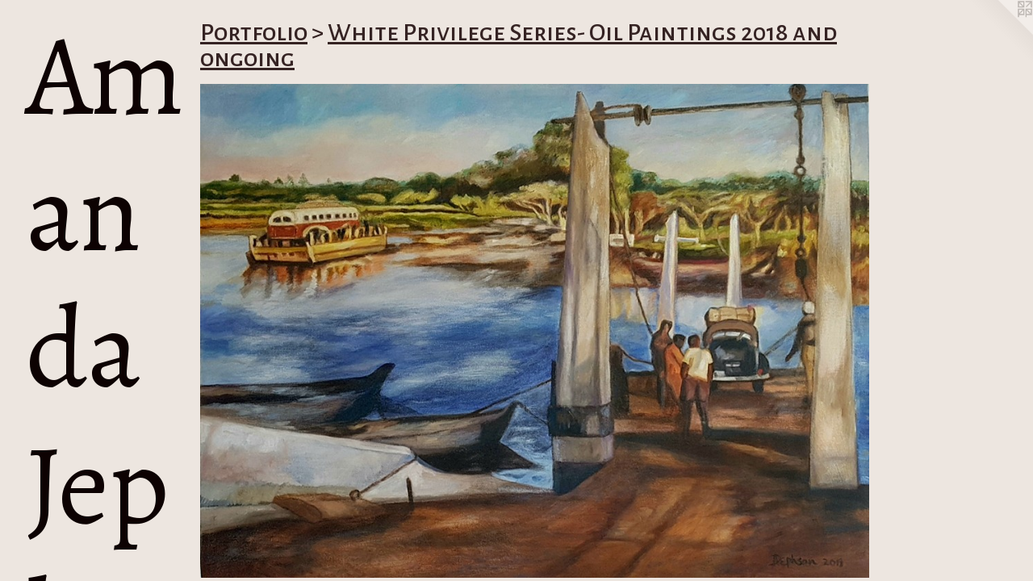

--- FILE ---
content_type: text/html;charset=utf-8
request_url: https://amandajephson.com/artwork/4529419-Dawn%20at%20the%20Pontoon%2C%20Tanzania%201956.%20White%20Privilege%20Series..html
body_size: 4303
content:
<!doctype html><html class="no-js a-image mobile-title-align--center has-mobile-menu-icon--left p-artwork has-page-nav l-detailed mobile-menu-align--center has-wall-text "><head><meta charset="utf-8" /><meta content="IE=edge" http-equiv="X-UA-Compatible" /><meta http-equiv="X-OPP-Site-Id" content="39248" /><meta http-equiv="X-OPP-Revision" content="1872" /><meta http-equiv="X-OPP-Locke-Environment" content="production" /><meta http-equiv="X-OPP-Locke-Release" content="v0.0.141" /><title>Amanda Jephson - Fine Artist - South Africa</title><link rel="canonical" href="https://amandajephson.com/artwork/4529419-Dawn%20at%20the%20Pontoon%2c%20Tanzania%201956%2e%20White%20Privilege%20Series%2e.html" /><meta content="website" property="og:type" /><meta property="og:url" content="https://amandajephson.com/artwork/4529419-Dawn%20at%20the%20Pontoon%2c%20Tanzania%201956%2e%20White%20Privilege%20Series%2e.html" /><meta property="og:title" content="Dawn at the Pontoon, Tanzania 1956. White Privilege Series." /><meta content="width=device-width, initial-scale=1" name="viewport" /><link type="text/css" rel="stylesheet" href="//cdnjs.cloudflare.com/ajax/libs/normalize/3.0.2/normalize.min.css" /><link type="text/css" rel="stylesheet" media="only all" href="//maxcdn.bootstrapcdn.com/font-awesome/4.3.0/css/font-awesome.min.css" /><link type="text/css" rel="stylesheet" media="not all and (min-device-width: 600px) and (min-device-height: 600px)" href="/release/locke/production/v0.0.141/css/small.css" /><link type="text/css" rel="stylesheet" media="only all and (min-device-width: 600px) and (min-device-height: 600px)" href="/release/locke/production/v0.0.141/css/large-detailed.css" /><link type="text/css" rel="stylesheet" media="not all and (min-device-width: 600px) and (min-device-height: 600px)" href="/r17649760250000001872/css/small-site.css" /><link type="text/css" rel="stylesheet" media="only all and (min-device-width: 600px) and (min-device-height: 600px)" href="/r17649760250000001872/css/large-site.css" /><link type="text/css" rel="stylesheet" media="only all and (min-device-width: 600px) and (min-device-height: 600px)" href="//fonts.googleapis.com/css?family=Alegreya+Sans+SC:300" /><link type="text/css" rel="stylesheet" media="only all and (min-device-width: 600px) and (min-device-height: 600px)" href="//fonts.googleapis.com/css?family=Alegreya+Sans+SC:500" /><link type="text/css" rel="stylesheet" media="only all and (min-device-width: 600px) and (min-device-height: 600px)" href="//fonts.googleapis.com/css?family=Alegreya" /><link type="text/css" rel="stylesheet" media="not all and (min-device-width: 600px) and (min-device-height: 600px)" href="//fonts.googleapis.com/css?family=Alegreya+Sans+SC:300&amp;text=MENUHomePrtfliCnachp%3A%2Fdjs.bg" /><link type="text/css" rel="stylesheet" media="not all and (min-device-width: 600px) and (min-device-height: 600px)" href="//fonts.googleapis.com/css?family=Alegreya&amp;text=Amand%20Jephso-FirtSufc" /><script>window.OPP = window.OPP || {};
OPP.modernMQ = 'only all';
OPP.smallMQ = 'not all and (min-device-width: 600px) and (min-device-height: 600px)';
OPP.largeMQ = 'only all and (min-device-width: 600px) and (min-device-height: 600px)';
OPP.downURI = '/x/2/4/8/39248/.down';
OPP.gracePeriodURI = '/x/2/4/8/39248/.grace_period';
OPP.imgL = function (img) {
  !window.lazySizes && img.onerror();
};
OPP.imgE = function (img) {
  img.onerror = img.onload = null;
  img.src = img.getAttribute('data-src');
  //img.srcset = img.getAttribute('data-srcset');
};</script><script src="/release/locke/production/v0.0.141/js/modernizr.js"></script><script src="/release/locke/production/v0.0.141/js/masonry.js"></script><script src="/release/locke/production/v0.0.141/js/respimage.js"></script><script src="/release/locke/production/v0.0.141/js/ls.aspectratio.js"></script><script src="/release/locke/production/v0.0.141/js/lazysizes.js"></script><script src="/release/locke/production/v0.0.141/js/large.js"></script><script src="/release/locke/production/v0.0.141/js/hammer.js"></script><script>if (!Modernizr.mq('only all')) { document.write('<link type="text/css" rel="stylesheet" href="/release/locke/production/v0.0.141/css/minimal.css">') }</script><style>.media-max-width {
  display: block;
}

@media (min-height: 1376px) {

  .media-max-width {
    max-width: 1584.0px;
  }

}

@media (max-height: 1376px) {

  .media-max-width {
    max-width: 115.0769230769231vh;
  }

}</style></head><body><header id="header"><a class=" site-title" href="/home.html"><span class=" site-title-text u-break-word">Amanda Jephson - Fine Artist - South Africa</span><div class=" site-title-media"></div></a><a id="mobile-menu-icon" class="mobile-menu-icon hidden--no-js hidden--large"><svg viewBox="0 0 21 17" width="21" height="17" fill="currentColor"><rect x="0" y="0" width="21" height="3" rx="0"></rect><rect x="0" y="7" width="21" height="3" rx="0"></rect><rect x="0" y="14" width="21" height="3" rx="0"></rect></svg></a></header><nav class=" hidden--large"><ul class=" site-nav"><li class="nav-item nav-home "><a class="nav-link " href="/home.html">Home</a></li><li class="nav-item expanded nav-museum "><a class="nav-link " href="/section/287324.html">Portfolio</a><ul><li class="nav-gallery nav-item expanded "><a class="nav-link " href="/section/499282-Painter%27s%20pets.html">Painter's Pets</a></li><li class="nav-gallery nav-item expanded "><a class="nav-link " href="/section/503988-Redolent%20Images%20Paintings.html">Redolent Images Paintings</a></li><li class="nav-gallery nav-item expanded "><a class="selected nav-link " href="/section/467798-White%20Privilege%20Series-%20Oil%20Paintings%202018%20and%20ongoing.html">White Privilege Series- Oil Paintings 
2018 and ongoing
</a></li><li class="nav-gallery nav-item expanded "><a class="nav-link " href="/section/485401-Motion%20and%20Stasis%2c%20Drawing%2c%20Etching%20and%20Aquatint%2e.html">Motion and Stasis, Drawing, Etching and Aquatint.</a></li><li class="nav-gallery nav-item expanded "><a class="nav-link " href="/section/468156-Scottish%20Highland%20Landscapes%2c%20Drawings%20and%20Etchings2017%20-%202019.html">Scottish Highland Landscapes</a></li><li class="nav-gallery nav-item expanded "><a class="nav-link " href="/section/429693-%20Overberg%20Landscape%20Etchings2015%20-%202017.html"> Overberg Landscape Etchings
2015 - 2017</a></li><li class="nav-gallery nav-item expanded "><a class="nav-link " href="/section/480259-Entropy%20Series-%20Oil%20Paintings.html">Entropy Series- Oil Paintings</a></li><li class="nav-gallery nav-item expanded "><a class="nav-link " href="/section/485453-Trophy%20Etchings.html">Trophy Etchings</a></li><li class="nav-gallery nav-item expanded "><a class="nav-link " href="/section/402876-Tables%20-%20Oil%20Paintings.html">Tables - Oil Paintings</a></li><li class="nav-gallery nav-item expanded "><a class="nav-link " href="/section/287862-Overberg%20Landscapes%20-%20Paintings.html">Overberg Landscapes - Paintings</a></li><li class="nav-gallery nav-item expanded "><a class="nav-link " href="/section/379375-Bantamsklip%20Landscapes%20-%20Paintings.html">Bantamsklip Landscapes - Paintings</a></li><li class="nav-gallery nav-item expanded "><a class="nav-link " href="/section/416266-%20Portraits.html"> Portraits</a></li><li class="nav-gallery nav-item expanded "><a class="nav-link " href="/section/329349-Wool%20Paintings.html">Wool Paintings</a></li><li class="nav-gallery nav-item expanded "><a class="nav-link " href="/section/379359-Allegra%20Have%20You%20Seen%20my%20Pencil%20-%20Paintings.html">Allegra Have You Seen my Pencil - Paintings</a></li><li class="nav-gallery nav-item expanded "><a class="nav-link " href="/section/379357-Mother%20Goose-%20Paintings.html">Mother Goose- Paintings</a></li><li class="nav-gallery nav-item expanded "><a class="nav-link " href="/section/353654-The%20Nature%20of%20Things-%20Drawings.html">The Nature of Things- Drawings</a></li><li class="nav-gallery nav-item expanded "><a class="nav-link " href="/section/287509-Curiosities%20and%20Offerings-%20Paintings.html">Curiosities and Offerings- Paintings</a></li><li class="nav-gallery nav-item expanded "><a class="nav-link " href="/section/349085-Forest%20Drawings%20and%20Paintings.html">Forest Drawings and Paintings</a></li><li class="nav-gallery nav-item expanded "><a class="nav-link " href="/section/349110-Still%20Scapes-%20Paintings.html">Still Scapes- Paintings</a></li><li class="nav-gallery nav-item expanded "><a class="nav-link " href="/section/287860-Rural%20Overberg%20Buildings%20-%20Paintings.html">Rural Overberg Buildings - Paintings</a></li><li class="nav-gallery nav-item expanded "><a class="nav-link " href="/section/288194-Horses-%20Paintings%20and%20Drawings.html">Horses- Paintings and Drawings</a></li><li class="nav-gallery nav-item expanded "><a class="nav-link " href="/section/287538-Fowls%20Around%20the%20Farm%20-%20Paintings%20and%20Drawings.html">Fowls Around the Farm - Paintings and Drawings</a></li><li class="nav-gallery nav-item expanded "><a class="nav-link " href="/section/417056-Skins%20-%20Paintings%2c%20Drawings%2c%20Woodcuts%2c%20Etchings%20and%20Lithographs.html">Skins - Paintings, Drawings, Woodcuts, Etchings and Lithographs</a></li><li class="nav-gallery nav-item expanded "><a class="nav-link " href="/section/288373-%27Endle%27%20The%20Place%20of%20the%20Wild%20Animals%20-%20Colour%20Etchings.html">'Endle' The Place of the Wild Animals - Colour Etchings</a></li><li class="nav-gallery nav-item expanded "><a class="nav-link " href="/section/288366-Wild%20Life-%20Drawings%20and%20Etchings.html">Wild Life- Drawings and Etchings</a></li><li class="nav-gallery nav-item expanded "><a class="nav-link " href="/section/288379-Abstractions%20Wild%20Life-%20Drawings%20and%20Etchings.html">Abstractions Wild Life- Drawings and Etchings</a></li><li class="nav-gallery nav-item expanded "><a class="nav-link " href="/section/289348-Bulls%20and%20Sacred%20Cows-%20Drawings%20and%20Etchings.html">Bulls and Sacred Cows- Drawings and Etchings</a></li><li class="nav-gallery nav-item expanded "><a class="nav-link " href="/section/288426-Zulu%20Moons%20-%20Drawings%20and%20Etchings%20.html">Zulu Moons - Drawings and Etchings </a></li><li class="nav-gallery nav-item expanded "><a class="nav-link " href="/section/288663-Wild%20Creatures-%20Drawings%2c%20Lino%20Cuts.html">Wild Creatures- Drawings, Lino Cuts</a></li><li class="nav-gallery nav-item expanded "><a class="nav-link " href="/section/288596-Hands%20and%20Humans-%20Drawings%20and%20Paintings.html">Hands and Humans- Drawings and Paintings</a></li><li class="nav-gallery nav-item expanded "><a class="nav-link " href="/section/287865-Cats-%20Drawings%2c%20Paintings%20and%20Etchings.html">Cats- Drawings, Paintings and Etchings</a></li><li class="nav-gallery nav-item expanded "><a class="nav-link " href="/section/288208-Flowers%20-%20Paintings%20and%20Drawings.html">Flowers - Paintings and Drawings</a></li><li class="nav-gallery nav-item expanded "><a class="nav-link " href="/section/426830-Hand%20Painted%20Wall%20Clocks.html">Clocks</a></li><li class="nav-item expanded nav-museum "><a class="nav-link " href="/section/349677-Cards.html">Cards</a><ul><li class="nav-gallery nav-item "><a class="nav-link " href="/section/349679-Cards%20-%20Wildlife%20.html">Cards - Wildlife </a></li><li class="nav-gallery nav-item "><a class="nav-link " href="/section/349707-Cards%20-%20%20The%20Dance%20of%20Great%20Hunger.html">Cards -  The Dance of Great Hunger</a></li><li class="nav-gallery nav-item "><a class="nav-link " href="/section/349802-Cards%20-%20Cats%20.html">Cards - Cats </a></li><li class="nav-gallery nav-item "><a class="nav-link " href="/section/349712-Cards%20-%20Landscapes%20of%20the%20Overberg.html">Cards - Landscapes of the Overberg</a></li><li class="nav-gallery nav-item "><a class="nav-link " href="/section/349847-Cards%20-%20Still%20Lifes%20and%20Flowers.html">Cards - Still Lifes and Flowers</a></li><li class="nav-gallery nav-item "><a class="nav-link " href="/section/349854-Cards%20-%20Chickens.html">Cards - Chickens</a></li></ul></li><li class="nav-gallery nav-item expanded "><a class="nav-link " href="/artwork/4595406-Baardskeerdersbos%20Art%20Route%20-Amanda%20Jephson.html">More Portfolio</a></li></ul></li><li class="nav-item nav-contact "><a class="nav-link " href="/contact.html">Contact</a></li><li class="nav-links nav-item "><a class="nav-link " href="/links.html">http://amandajephson.blogspot.com/</a></li></ul></nav><div class=" content"><nav class=" hidden--small" id="nav"><header><a class=" site-title" href="/home.html"><span class=" site-title-text u-break-word">Amanda Jephson - Fine Artist - South Africa</span><div class=" site-title-media"></div></a></header><ul class=" site-nav"><li class="nav-item nav-home "><a class="nav-link " href="/home.html">Home</a></li><li class="nav-item expanded nav-museum "><a class="nav-link " href="/section/287324.html">Portfolio</a><ul><li class="nav-gallery nav-item expanded "><a class="nav-link " href="/section/499282-Painter%27s%20pets.html">Painter's Pets</a></li><li class="nav-gallery nav-item expanded "><a class="nav-link " href="/section/503988-Redolent%20Images%20Paintings.html">Redolent Images Paintings</a></li><li class="nav-gallery nav-item expanded "><a class="selected nav-link " href="/section/467798-White%20Privilege%20Series-%20Oil%20Paintings%202018%20and%20ongoing.html">White Privilege Series- Oil Paintings 
2018 and ongoing
</a></li><li class="nav-gallery nav-item expanded "><a class="nav-link " href="/section/485401-Motion%20and%20Stasis%2c%20Drawing%2c%20Etching%20and%20Aquatint%2e.html">Motion and Stasis, Drawing, Etching and Aquatint.</a></li><li class="nav-gallery nav-item expanded "><a class="nav-link " href="/section/468156-Scottish%20Highland%20Landscapes%2c%20Drawings%20and%20Etchings2017%20-%202019.html">Scottish Highland Landscapes</a></li><li class="nav-gallery nav-item expanded "><a class="nav-link " href="/section/429693-%20Overberg%20Landscape%20Etchings2015%20-%202017.html"> Overberg Landscape Etchings
2015 - 2017</a></li><li class="nav-gallery nav-item expanded "><a class="nav-link " href="/section/480259-Entropy%20Series-%20Oil%20Paintings.html">Entropy Series- Oil Paintings</a></li><li class="nav-gallery nav-item expanded "><a class="nav-link " href="/section/485453-Trophy%20Etchings.html">Trophy Etchings</a></li><li class="nav-gallery nav-item expanded "><a class="nav-link " href="/section/402876-Tables%20-%20Oil%20Paintings.html">Tables - Oil Paintings</a></li><li class="nav-gallery nav-item expanded "><a class="nav-link " href="/section/287862-Overberg%20Landscapes%20-%20Paintings.html">Overberg Landscapes - Paintings</a></li><li class="nav-gallery nav-item expanded "><a class="nav-link " href="/section/379375-Bantamsklip%20Landscapes%20-%20Paintings.html">Bantamsklip Landscapes - Paintings</a></li><li class="nav-gallery nav-item expanded "><a class="nav-link " href="/section/416266-%20Portraits.html"> Portraits</a></li><li class="nav-gallery nav-item expanded "><a class="nav-link " href="/section/329349-Wool%20Paintings.html">Wool Paintings</a></li><li class="nav-gallery nav-item expanded "><a class="nav-link " href="/section/379359-Allegra%20Have%20You%20Seen%20my%20Pencil%20-%20Paintings.html">Allegra Have You Seen my Pencil - Paintings</a></li><li class="nav-gallery nav-item expanded "><a class="nav-link " href="/section/379357-Mother%20Goose-%20Paintings.html">Mother Goose- Paintings</a></li><li class="nav-gallery nav-item expanded "><a class="nav-link " href="/section/353654-The%20Nature%20of%20Things-%20Drawings.html">The Nature of Things- Drawings</a></li><li class="nav-gallery nav-item expanded "><a class="nav-link " href="/section/287509-Curiosities%20and%20Offerings-%20Paintings.html">Curiosities and Offerings- Paintings</a></li><li class="nav-gallery nav-item expanded "><a class="nav-link " href="/section/349085-Forest%20Drawings%20and%20Paintings.html">Forest Drawings and Paintings</a></li><li class="nav-gallery nav-item expanded "><a class="nav-link " href="/section/349110-Still%20Scapes-%20Paintings.html">Still Scapes- Paintings</a></li><li class="nav-gallery nav-item expanded "><a class="nav-link " href="/section/287860-Rural%20Overberg%20Buildings%20-%20Paintings.html">Rural Overberg Buildings - Paintings</a></li><li class="nav-gallery nav-item expanded "><a class="nav-link " href="/section/288194-Horses-%20Paintings%20and%20Drawings.html">Horses- Paintings and Drawings</a></li><li class="nav-gallery nav-item expanded "><a class="nav-link " href="/section/287538-Fowls%20Around%20the%20Farm%20-%20Paintings%20and%20Drawings.html">Fowls Around the Farm - Paintings and Drawings</a></li><li class="nav-gallery nav-item expanded "><a class="nav-link " href="/section/417056-Skins%20-%20Paintings%2c%20Drawings%2c%20Woodcuts%2c%20Etchings%20and%20Lithographs.html">Skins - Paintings, Drawings, Woodcuts, Etchings and Lithographs</a></li><li class="nav-gallery nav-item expanded "><a class="nav-link " href="/section/288373-%27Endle%27%20The%20Place%20of%20the%20Wild%20Animals%20-%20Colour%20Etchings.html">'Endle' The Place of the Wild Animals - Colour Etchings</a></li><li class="nav-gallery nav-item expanded "><a class="nav-link " href="/section/288366-Wild%20Life-%20Drawings%20and%20Etchings.html">Wild Life- Drawings and Etchings</a></li><li class="nav-gallery nav-item expanded "><a class="nav-link " href="/section/288379-Abstractions%20Wild%20Life-%20Drawings%20and%20Etchings.html">Abstractions Wild Life- Drawings and Etchings</a></li><li class="nav-gallery nav-item expanded "><a class="nav-link " href="/section/289348-Bulls%20and%20Sacred%20Cows-%20Drawings%20and%20Etchings.html">Bulls and Sacred Cows- Drawings and Etchings</a></li><li class="nav-gallery nav-item expanded "><a class="nav-link " href="/section/288426-Zulu%20Moons%20-%20Drawings%20and%20Etchings%20.html">Zulu Moons - Drawings and Etchings </a></li><li class="nav-gallery nav-item expanded "><a class="nav-link " href="/section/288663-Wild%20Creatures-%20Drawings%2c%20Lino%20Cuts.html">Wild Creatures- Drawings, Lino Cuts</a></li><li class="nav-gallery nav-item expanded "><a class="nav-link " href="/section/288596-Hands%20and%20Humans-%20Drawings%20and%20Paintings.html">Hands and Humans- Drawings and Paintings</a></li><li class="nav-gallery nav-item expanded "><a class="nav-link " href="/section/287865-Cats-%20Drawings%2c%20Paintings%20and%20Etchings.html">Cats- Drawings, Paintings and Etchings</a></li><li class="nav-gallery nav-item expanded "><a class="nav-link " href="/section/288208-Flowers%20-%20Paintings%20and%20Drawings.html">Flowers - Paintings and Drawings</a></li><li class="nav-gallery nav-item expanded "><a class="nav-link " href="/section/426830-Hand%20Painted%20Wall%20Clocks.html">Clocks</a></li><li class="nav-item expanded nav-museum "><a class="nav-link " href="/section/349677-Cards.html">Cards</a><ul><li class="nav-gallery nav-item "><a class="nav-link " href="/section/349679-Cards%20-%20Wildlife%20.html">Cards - Wildlife </a></li><li class="nav-gallery nav-item "><a class="nav-link " href="/section/349707-Cards%20-%20%20The%20Dance%20of%20Great%20Hunger.html">Cards -  The Dance of Great Hunger</a></li><li class="nav-gallery nav-item "><a class="nav-link " href="/section/349802-Cards%20-%20Cats%20.html">Cards - Cats </a></li><li class="nav-gallery nav-item "><a class="nav-link " href="/section/349712-Cards%20-%20Landscapes%20of%20the%20Overberg.html">Cards - Landscapes of the Overberg</a></li><li class="nav-gallery nav-item "><a class="nav-link " href="/section/349847-Cards%20-%20Still%20Lifes%20and%20Flowers.html">Cards - Still Lifes and Flowers</a></li><li class="nav-gallery nav-item "><a class="nav-link " href="/section/349854-Cards%20-%20Chickens.html">Cards - Chickens</a></li></ul></li><li class="nav-gallery nav-item expanded "><a class="nav-link " href="/artwork/4595406-Baardskeerdersbos%20Art%20Route%20-Amanda%20Jephson.html">More Portfolio</a></li></ul></li><li class="nav-item nav-contact "><a class="nav-link " href="/contact.html">Contact</a></li><li class="nav-links nav-item "><a class="nav-link " href="/links.html">http://amandajephson.blogspot.com/</a></li></ul><footer><div class=" copyright">© AMANDA JEPHSON</div><div class=" credit"><a href="http://otherpeoplespixels.com/ref/amandajephson.com" target="_blank">Website by OtherPeoplesPixels</a></div></footer></nav><main id="main"><a class=" logo hidden--small" href="http://otherpeoplespixels.com/ref/amandajephson.com" title="Website by OtherPeoplesPixels" target="_blank"></a><div class=" page clearfix media-max-width"><h1 class="parent-title title"><a href="/section/287324.html" class="root title-segment hidden--small">Portfolio</a><span class=" title-sep hidden--small"> &gt; </span><a class=" title-segment" href="/section/467798-White%20Privilege%20Series-%20Oil%20Paintings%202018%20and%20ongoing.html">White Privilege Series- Oil Paintings 
2018 and ongoing
</a></h1><div class=" media-and-info"><div class=" page-media-wrapper media"><a class=" page-media u-spaceball" title="Dawn at the Pontoon, Tanzania 1956. White Privilege Series." href="/artwork/4875496-Mozambique%20Holiday%201958.html" id="media"><img data-aspectratio="1584/1170" class="u-img " alt="Dawn at the Pontoon, Tanzania 1956. White Privilege Series." src="//img-cache.oppcdn.com/fixed/39248/assets/CLuwDP23jiAKPNHA.jpg" srcset="//img-cache.oppcdn.com/img/v1.0/s:39248/t:QkxBTksrVEVYVCtIRVJF/p:12/g:tl/o:2.5/a:50/q:90/1584x1170-CLuwDP23jiAKPNHA.jpg/1584x1170/39425b9ac9007ed4310a5c768657c868.jpg 1584w,
//img-cache.oppcdn.com/img/v1.0/s:39248/t:QkxBTksrVEVYVCtIRVJF/p:12/g:tl/o:2.5/a:50/q:90/1640x830-CLuwDP23jiAKPNHA.jpg/1123x830/8f47ea2c8104b625e16186332fda3bcd.jpg 1123w,
//img-cache.oppcdn.com/img/v1.0/s:39248/t:QkxBTksrVEVYVCtIRVJF/p:12/g:tl/o:2.5/a:50/q:90/984x4096-CLuwDP23jiAKPNHA.jpg/984x726/56bdaa08b0454d352d1f8c60578e5e61.jpg 984w,
//img-cache.oppcdn.com/img/v1.0/s:39248/t:QkxBTksrVEVYVCtIRVJF/p:12/g:tl/o:2.5/a:50/q:90/1400x720-CLuwDP23jiAKPNHA.jpg/974x720/7686e67dd828c114ddbd44f1a95cc494.jpg 974w,
//img-cache.oppcdn.com/img/v1.0/s:39248/t:QkxBTksrVEVYVCtIRVJF/p:12/g:tl/o:2.5/a:50/q:90/984x588-CLuwDP23jiAKPNHA.jpg/796x588/e80d3c2b0c7405d7db808652742fc062.jpg 796w,
//img-cache.oppcdn.com/fixed/39248/assets/CLuwDP23jiAKPNHA.jpg 640w" sizes="(max-device-width: 599px) 100vw,
(max-device-height: 599px) 100vw,
(max-width: 640px) 640px,
(max-height: 472px) 640px,
(max-width: 796px) 796px,
(max-height: 588px) 796px,
(max-width: 974px) 974px,
(max-height: 720px) 974px,
(max-width: 984px) 984px,
(max-height: 726px) 984px,
(max-width: 1123px) 1123px,
(max-height: 830px) 1123px,
1584px" /></a><a class=" zoom-corner" style="display: none" id="zoom-corner"><span class=" zoom-icon fa fa-search-plus"></span></a><div class="share-buttons a2a_kit social-icons hidden--small" data-a2a-title="Dawn at the Pontoon, Tanzania 1956. White Privilege Series." data-a2a-url="https://amandajephson.com/artwork/4529419-Dawn%20at%20the%20Pontoon%2c%20Tanzania%201956%2e%20White%20Privilege%20Series%2e.html"></div></div><div class=" info border-color"><div class=" wall-text border-color"><div class=" wt-item wt-title">Dawn at the Pontoon, Tanzania 1956. White Privilege Series.</div><div class=" wt-item wt-media">Oil on Canvas</div><div class=" wt-item wt-date">2019</div></div><div class=" page-nav hidden--small border-color clearfix"><a class=" prev" id="artwork-prev" href="/artwork/4465169-In%20a%20Colonial%20Spirit%2c%20Tanzania%201956%2e%20White%20Privilege%20%20Series%2e.html">&lt; <span class=" m-hover-show">previous</span></a> <a class=" next" id="artwork-next" href="/artwork/4875496-Mozambique%20Holiday%201958.html"><span class=" m-hover-show">next</span> &gt;</a></div></div></div><div class="description description-2 wordy t-multi-column u-columns-1 u-break-word border-color hr-before--small"><p>Tanzania 1956</p></div><div class="share-buttons a2a_kit social-icons hidden--large" data-a2a-title="Dawn at the Pontoon, Tanzania 1956. White Privilege Series." data-a2a-url="https://amandajephson.com/artwork/4529419-Dawn%20at%20the%20Pontoon%2c%20Tanzania%201956%2e%20White%20Privilege%20Series%2e.html"></div></div></main></div><footer><div class=" copyright">© AMANDA JEPHSON</div><div class=" credit"><a href="http://otherpeoplespixels.com/ref/amandajephson.com" target="_blank">Website by OtherPeoplesPixels</a></div></footer><div class=" modal zoom-modal" style="display: none" id="zoom-modal"><style>@media (min-aspect-ratio: 88/65) {

  .zoom-media {
    width: auto;
    max-height: 1170px;
    height: 100%;
  }

}

@media (max-aspect-ratio: 88/65) {

  .zoom-media {
    height: auto;
    max-width: 1584px;
    width: 100%;
  }

}
@supports (object-fit: contain) {
  img.zoom-media {
    object-fit: contain;
    width: 100%;
    height: 100%;
    max-width: 1584px;
    max-height: 1170px;
  }
}</style><div class=" zoom-media-wrapper u-spaceball"><img onerror="OPP.imgE(this);" onload="OPP.imgL(this);" data-src="//img-cache.oppcdn.com/fixed/39248/assets/CLuwDP23jiAKPNHA.jpg" data-srcset="//img-cache.oppcdn.com/img/v1.0/s:39248/t:QkxBTksrVEVYVCtIRVJF/p:12/g:tl/o:2.5/a:50/q:90/1584x1170-CLuwDP23jiAKPNHA.jpg/1584x1170/39425b9ac9007ed4310a5c768657c868.jpg 1584w,
//img-cache.oppcdn.com/img/v1.0/s:39248/t:QkxBTksrVEVYVCtIRVJF/p:12/g:tl/o:2.5/a:50/q:90/1640x830-CLuwDP23jiAKPNHA.jpg/1123x830/8f47ea2c8104b625e16186332fda3bcd.jpg 1123w,
//img-cache.oppcdn.com/img/v1.0/s:39248/t:QkxBTksrVEVYVCtIRVJF/p:12/g:tl/o:2.5/a:50/q:90/984x4096-CLuwDP23jiAKPNHA.jpg/984x726/56bdaa08b0454d352d1f8c60578e5e61.jpg 984w,
//img-cache.oppcdn.com/img/v1.0/s:39248/t:QkxBTksrVEVYVCtIRVJF/p:12/g:tl/o:2.5/a:50/q:90/1400x720-CLuwDP23jiAKPNHA.jpg/974x720/7686e67dd828c114ddbd44f1a95cc494.jpg 974w,
//img-cache.oppcdn.com/img/v1.0/s:39248/t:QkxBTksrVEVYVCtIRVJF/p:12/g:tl/o:2.5/a:50/q:90/984x588-CLuwDP23jiAKPNHA.jpg/796x588/e80d3c2b0c7405d7db808652742fc062.jpg 796w,
//img-cache.oppcdn.com/fixed/39248/assets/CLuwDP23jiAKPNHA.jpg 640w" data-sizes="(max-device-width: 599px) 100vw,
(max-device-height: 599px) 100vw,
(max-width: 640px) 640px,
(max-height: 472px) 640px,
(max-width: 796px) 796px,
(max-height: 588px) 796px,
(max-width: 974px) 974px,
(max-height: 720px) 974px,
(max-width: 984px) 984px,
(max-height: 726px) 984px,
(max-width: 1123px) 1123px,
(max-height: 830px) 1123px,
1584px" class="zoom-media lazyload hidden--no-js " alt="Dawn at the Pontoon, Tanzania 1956. White Privilege Series." /><noscript><img class="zoom-media " alt="Dawn at the Pontoon, Tanzania 1956. White Privilege Series." src="//img-cache.oppcdn.com/fixed/39248/assets/CLuwDP23jiAKPNHA.jpg" /></noscript></div></div><div class=" offline"></div><script src="/release/locke/production/v0.0.141/js/small.js"></script><script src="/release/locke/production/v0.0.141/js/artwork.js"></script><script>window.oppa=window.oppa||function(){(oppa.q=oppa.q||[]).push(arguments)};oppa('config','pathname','production/v0.0.141/39248');oppa('set','g','true');oppa('set','l','detailed');oppa('set','p','artwork');oppa('set','a','image');oppa('rect','m','media','main');oppa('send');</script><script async="" src="/release/locke/production/v0.0.141/js/analytics.js"></script><script src="https://otherpeoplespixels.com/static/enable-preview.js"></script></body></html>

--- FILE ---
content_type: text/css;charset=utf-8
request_url: https://amandajephson.com/r17649760250000001872/css/large-site.css
body_size: 539
content:
body {
  background-color: #EDE6E0;
  font-weight: 700;
  font-style: normal;
  font-family: "Courier New", "Courier", monospace;
}

body {
  color: #1D1506;
}

main a {
  color: #DF7417;
}

main a:hover {
  text-decoration: underline;
  color: #eb8e3e;
}

main a:visited {
  color: #eb8e3e;
}

.site-title, .mobile-menu-icon {
  color: #0D0202;
}

.site-nav, .mobile-menu-link, nav:before, nav:after {
  color: #F39513;
}

.site-nav a {
  color: #F39513;
}

.site-nav a:hover {
  text-decoration: none;
  color: #f5ab44;
}

.site-nav a:visited {
  color: #F39513;
}

.site-nav a.selected {
  color: #f5ab44;
}

.site-nav:hover a.selected {
  color: #F39513;
}

footer {
  color: #D08605;
}

footer a {
  color: #DF7417;
}

footer a:hover {
  text-decoration: underline;
  color: #eb8e3e;
}

footer a:visited {
  color: #eb8e3e;
}

.title, .news-item-title, .flex-page-title {
  color: #352323;
}

.title a {
  color: #352323;
}

.title a:hover {
  text-decoration: none;
  color: #543737;
}

.title a:visited {
  color: #352323;
}

.hr, .hr-before:before, .hr-after:after, .hr-before--small:before, .hr-before--large:before, .hr-after--small:after, .hr-after--large:after {
  border-top-color: #c68f29;
}

.button {
  background: #DF7417;
  color: #EDE6E0;
}

.social-icon {
  background-color: #1D1506;
  color: #EDE6E0;
}

.welcome-modal {
  background-color: #ffffff;
}

.share-button .social-icon {
  color: #1D1506;
}

.site-title {
  font-family: "Alegreya", sans-serif;
  font-style: normal;
  font-weight: 400;
}

.site-nav {
  font-family: "Alegreya Sans SC", sans-serif;
  font-style: normal;
  font-weight: 300;
}

.section-title, .parent-title, .news-item-title, .link-name, .preview-placeholder, .preview-image, .flex-page-title {
  font-family: "Alegreya Sans SC", sans-serif;
  font-style: normal;
  font-weight: 500;
}

body {
  font-size: 25px;
}

.site-title {
  font-size: 141px;
}

.site-nav {
  font-size: 20px;
}

.title, .news-item-title, .link-name, .flex-page-title {
  font-size: 32px;
}

.border-color {
  border-color: hsla(39.130436, 65.71429%, 6.8627453%, 0.2);
}

.p-artwork .page-nav a {
  color: #1D1506;
}

.p-artwork .page-nav a:hover {
  text-decoration: none;
  color: #1D1506;
}

.p-artwork .page-nav a:visited {
  color: #1D1506;
}

.wordy {
  text-align: left;
}

--- FILE ---
content_type: text/css;charset=utf-8
request_url: https://amandajephson.com/r17649760250000001872/css/small-site.css
body_size: 393
content:
body {
  background-color: #EDE6E0;
  font-weight: 700;
  font-style: normal;
  font-family: "Courier New", "Courier", monospace;
}

body {
  color: #1D1506;
}

main a {
  color: #DF7417;
}

main a:hover {
  text-decoration: underline;
  color: #eb8e3e;
}

main a:visited {
  color: #eb8e3e;
}

.site-title, .mobile-menu-icon {
  color: #0D0202;
}

.site-nav, .mobile-menu-link, nav:before, nav:after {
  color: #F39513;
}

.site-nav a {
  color: #F39513;
}

.site-nav a:hover {
  text-decoration: none;
  color: #f5ab44;
}

.site-nav a:visited {
  color: #F39513;
}

.site-nav a.selected {
  color: #f5ab44;
}

.site-nav:hover a.selected {
  color: #F39513;
}

footer {
  color: #D08605;
}

footer a {
  color: #DF7417;
}

footer a:hover {
  text-decoration: underline;
  color: #eb8e3e;
}

footer a:visited {
  color: #eb8e3e;
}

.title, .news-item-title, .flex-page-title {
  color: #352323;
}

.title a {
  color: #352323;
}

.title a:hover {
  text-decoration: none;
  color: #543737;
}

.title a:visited {
  color: #352323;
}

.hr, .hr-before:before, .hr-after:after, .hr-before--small:before, .hr-before--large:before, .hr-after--small:after, .hr-after--large:after {
  border-top-color: #c68f29;
}

.button {
  background: #DF7417;
  color: #EDE6E0;
}

.social-icon {
  background-color: #1D1506;
  color: #EDE6E0;
}

.welcome-modal {
  background-color: #ffffff;
}

.site-title {
  font-family: "Alegreya", sans-serif;
  font-style: normal;
  font-weight: 400;
}

nav {
  font-family: "Alegreya Sans SC", sans-serif;
  font-style: normal;
  font-weight: 300;
}

.wordy {
  text-align: left;
}

.site-title {
  font-size: 1.5rem;
}

footer .credit a {
  color: #1D1506;
}

--- FILE ---
content_type: text/css; charset=utf-8
request_url: https://fonts.googleapis.com/css?family=Alegreya+Sans+SC:300&text=MENUHomePrtfliCnachp%3A%2Fdjs.bg
body_size: -426
content:
@font-face {
  font-family: 'Alegreya Sans SC';
  font-style: normal;
  font-weight: 300;
  src: url(https://fonts.gstatic.com/l/font?kit=mtGm4-RGJqfMvt7P8FUr0Q1j-Hf1DuJH0iFrN4J-AfNDFlBS6XRfL2Fo5HA44gPXwdb-HpzqnSky0EI1&skey=704b9e61376d7cb6&v=v24) format('woff2');
}


--- FILE ---
content_type: text/css; charset=utf-8
request_url: https://fonts.googleapis.com/css?family=Alegreya&text=Amand%20Jephso-FirtSufc
body_size: -389
content:
@font-face {
  font-family: 'Alegreya';
  font-style: normal;
  font-weight: 400;
  src: url(https://fonts.gstatic.com/l/font?kit=4UacrEBBsBhlBjvfkQjt71kZfyBzPgNG9hUI-aCisSCdr_9pz_hxw6VDT1ZQ3fhC6oxx2cy-EP0X&skey=a67f3093e1ad2d69&v=v39) format('woff2');
}
